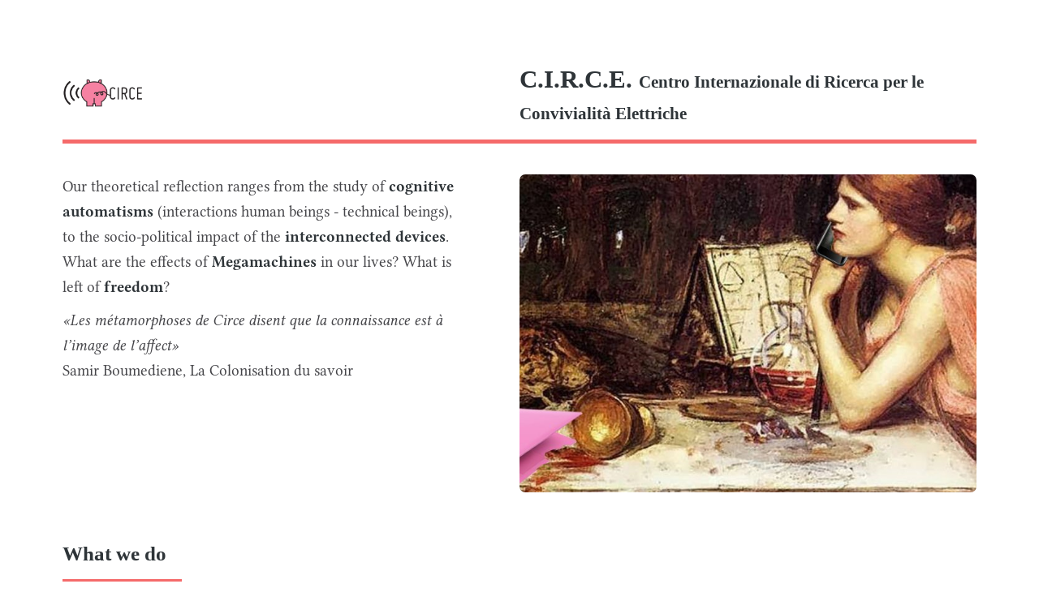

--- FILE ---
content_type: text/html; charset=utf-8
request_url: https://circex.org/en/archives_month:jan_2023
body_size: 7215
content:
<!--
    Editorial by HTML5 UP
    html5up.net | @ajlkn
    Free for personal and commercial use under the CCA 3.0 license (html5up.net/license)
-->





<!DOCTYPE HTML>
<html lang="en">
<!-- HEAD SECTION -->
<head>
    <link rel="alternate" type="application/rss+xml" title="C.I.R.C.E. Feed atom" href="/it/news.atom" />
    <link rel="alternate" type="application/rss+xml" title="C.I.R.C.E. Feed RSS" href="/it/news.rss" />
    <link rel="alternate" type="application/json" title="C.I.R.C.E. Feed JSON" href="https://circex.org/it/news.json" />

<!-- /it/home.json -->

<!-- HEAD METADATA -->
<meta charset="utf-8">
<meta http-equiv="X-UA-Compatible" content="IE=edge">
<meta name="viewport" content="width=device-width, initial-scale=1, shrink-to-fit=no">
<title>Home</title>
    <meta property="og:title" content="Home">
    <meta name="twitter:title" content="Home">
<meta property="og:url" content="">
<meta name="twitter:url" content="">
<meta name="description" content="C.I.R.C.E. - hacker pedagogy, convivial technology, digital self-defense &amp; much more"><meta property="og:description" content="C.I.R.C.E. - hacker pedagogy, convivial technology, digital self-defense &amp; much more"><meta name="twitter:description" content="C.I.R.C.E. - hacker pedagogy, convivial technology, digital self-defense &amp; much more"><meta name="robots" content="index, follow"><meta property="og:image" content="http://circex.org/user/pages/01.home/circe.jpg"><meta property="og:image:width" content="2400"><meta property="og:image:height" content="1061"><meta name="twitter:image" content="http://circex.org/user/pages/01.home/circe.jpg"><meta property="og:type" content="website"><meta property="og:site_name" content="C.I.R.C.E."><meta property="og:locale" content="en"><meta name="twitter:card" content="summary_large_image"><meta name="generator" content="GravCMS"><meta property="og:image:type" content="image/jpeg"><meta property="og:image:width" content="2400"><meta property="og:image:height" content="1061"><meta property="og:author" content="C.I.R.C.E."><meta name="twitter:card" content="summary_large_image"><meta name="twitter:title" content="Home | C.I.R.C.E."><meta name="twitter:image" content="http://sviluppo.circex.org/user/pages/01.home/circe.jpg"><script type="application/ld+json">
        {"@context":"https://schema.org","@type":"WebPage","mainEntityOfPage":{"@type":"WebPage","@id":null},"headline":"Home","image":"http://circex.org/user/pages/01.home/circe.jpg","datePublished":"2024-03-12T19:50:13+00:00","dateModified":"2025-05-09T16:00:04+00:00","inLanguage":"en","wordCount":0,"author":{"@type":"Person","name":"C.I.R.C.E."},"publisher":{"@type":"Organization","name":"C.I.R.C.E.","logo":{"@type":"ImageObject","url":"http://circex.org/user/pages/01.home/circe.jpg"}},"description":"C.I.R.C.E. - hacker pedagogy, convivial technology, digital self-defense & much more"}
        </script>
<!-- FAVICON -->
 <link rel="icon" href="/user/themes/circex/images/favicon.ico" type="image/x-icon">
<link rel="canonical" href="http://circex.org/en">
 
    <!-- PAGE STYLES -->
                      
 
    
                        <link href="/user/plugins/backtotop/assets/css/font-awesome-4.7.0.min.css" type="text/css" rel="stylesheet">
<link href="/user/themes/editorial/assets/css/main.min.css" type="text/css" rel="stylesheet">
<link href="/user/plugins/admin-power-tools/assets/scroll_fix.css" type="text/css" rel="stylesheet">
<link href="/user/plugins/markdown-notices/assets/notices.css" type="text/css" rel="stylesheet">
<link href="/user/plugins/backtotop/assets/css/return-to-top.css" type="text/css" rel="stylesheet">
<link href="/user/plugins/breadcrumbs/css/breadcrumbs.css" type="text/css" rel="stylesheet">
<link href="/user/plugins/events/assets/events.min.css" type="text/css" rel="stylesheet">
<link href="/user/plugins/form/assets/form-styles.css" type="text/css" rel="stylesheet">
<link href="/user/plugins/image-captions/css/image-captions.css" type="text/css" rel="stylesheet">
<link href="/user/plugins/langswitcher/css/langswitcher.css" type="text/css" rel="stylesheet">
<link href="/user/plugins/page-toc/assets/page-toc-anchors.css" type="text/css" rel="stylesheet">
<link href="/user/plugins/printfriendly/assets/css/printfriendly.css" type="text/css" rel="stylesheet">
<link href="/user/plugins/simple-cookie/assets/cookieconsent.min.css" type="text/css" rel="stylesheet">
<link href="/user/plugins/simplesearch/css/simplesearch.css" type="text/css" rel="stylesheet">
<link href="/user/plugins/login/css/login.css" type="text/css" rel="stylesheet">
<link href="/user/themes/editorial/assets/css/misc.css" type="text/css" rel="stylesheet">
<link href="/user/themes/editorial/assets/css/fontawesome-all.min.css" type="text/css" rel="stylesheet">
<link href="/user/themes/circex/assets/css/line-awesome.min.css" type="text/css" rel="stylesheet">
<link href="/user/plugins/shortcode-ui/css/ui-polaroid.css" type="text/css" rel="stylesheet">
<link href="/user/themes/circex/assets/css/custom.css" type="text/css" rel="stylesheet">
<style>
.presentation-iframe {
            width: 100%;
            width: -moz-available;
            width: -webkit-fill-available;
            width: fill-available;
            height: 100%;
            height: -moz-available;
            height: -webkit-fill-available;
            height: fill-available;
          }
</style>

    <script src="/user/plugins/simple-cookie/assets/cookieconsent.min.js"></script>
<script src="/system/assets/jquery/jquery-2.x.min.js"></script>
<script src="/user/plugins/events/assets/events.min.js"></script>
<script type="application/ld+json">
{"@context":"https://schema.org","@graph":[{"@type":"Organization","@id":"https://circex.org#organization","name":"C.I.R.C.E.","url":"https://circex.org","logo":{"@type":"ImageObject","@id":"https://circex.org#logo","url":"http://circex.org/user/images/logo-circe-quadrato.png","width":112,"height":112,"caption":"C.I.R.C.E."},"image":{"@id":"https://circex.org#logo"}},{"@type":"WebSite","@id":"http://circex.org#website","url":"http://circex.org","name":"C.I.R.C.E.","publisher":{"@id":"https://circex.org#organization"}},{"@type":"ImageObject","@id":"http://circex.org/en#primaryimage","url":"http://circex.org/user/pages/01.home/circe.jpg","width":2400,"height":1061,"caption":"Home | C.I.R.C.E."},{"@type":"WebPage","@id":"http://circex.org/en#webpage","url":"http://circex.org/en","inLanguage":"en","name":"Home | C.I.R.C.E.","isPartOf":{"@id":"http://circex.org#website"},"datePublished":"2024-03-12T19:50:13+00:00","dateModified":"2025-05-09T16:00:04+00:00","primaryImageOfPage":{"@id":"http://circex.org/en#primaryimage"}}]}
</script>
<script>
window.addEventListener("load", function() {

	var pluginConfig = {"enabled":true,"custom":false,"position":"bottom","compliance":"info","palette":"gray","layout":"edgeless","informations":"https:\/\/circex.org\/privacy","banner_message":"non usiamo cookies - banner per ragioni dimostrative","banner_dismiss":"chiudi","banner_accept":"accetta","banner_policy":"pi\u00f9 info","custom_config":null,"banner_deny":"rifiuta"};
	var cookieconsentInitialse = {
		"position": pluginConfig.position,
		"theme": pluginConfig.layout,
		"type": pluginConfig.compliance,

		"content": createCookieContent(pluginConfig),
		"palette": createCookiePalette(pluginConfig.palette)
	}

		if (pluginConfig.custom)
	{
		var customInitialise = JSON.parse(
			pluginConfig.custom_config.replace(/\r?\n|\r/g,'')
		);
		cookieconsentInitialse = Object.assign({}, cookieconsentInitialse, customInitialise);
	}

		window.cookieconsent.initialise(cookieconsentInitialse);
});

function createCookiePalette(configPalette)
{
	var palette = {
		"popup": {},
		"button": {}
	};

	if (configPalette === "black")
	{
		palette.popup.background = "#000";
		palette.button.background = "#f1d600";
	}

	if (configPalette === "white")
	{
		palette.popup.background = "#eaf7f7";
		palette.popup.text = "#5c7291";

		palette.button.background = "#56cbdb";
		palette.button.text = "#ffffff";
	}

	if (configPalette === "gray")
	{
		palette.popup.background = "#252e39";
		palette.button.background = "#14a7d0";
	}

	return palette;
}

function createCookieContent(config)
{
	var cookieContent = {};

	cookieContent.message = "This website uses cookies to ensure you get the best experience on our website.";
	if (config.banner_message)
	{
		cookieContent.message = config.banner_message;
	}

	cookieContent.dismiss = "Got it!";
	if (config.banner_dismiss)
	{
		cookieContent.dismiss = config.banner_dismiss;
	}

	cookieContent.deny = "PLUGINS.SIMPLE_COOKIE.BANNER_DENY";
	if (config.banner_deny)
	{
		cookieContent.deny = config.banner_deny;
	}


	cookieContent.allow = "Learn more";
	if (config.banner_accept)
	{
		cookieContent.allow = config.banner_accept;
	}

	cookieContent.link = "Learn more";
	if (config.banner_policy)
	{
		cookieContent.link = config.banner_policy;
	}

	cookieContent.href = "https://cookiesandyou.com";
	if (config.informations)
	{
		cookieContent.href = config.informations;
	}

	return cookieContent;
}
</script>
<script type="text/javascript">
// Matomo
var _paq = window._paq = window._paq || [];
_paq.push(['disableCookies']);
_paq.push(['trackPageView']);
_paq.push(['enableLinkTracking']);
(function() {
  var u="//matomo.alekos.net/";
  _paq.push(['setTrackerUrl', u+'matomo.php']);
  _paq.push(['setSiteId', 2]);
  var d=document, g=d.createElement('script'), s=d.getElementsByTagName('script')[0];
  g.type='text/javascript'; g.async=true; g.src=u+'matomo.js'; s.parentNode.insertBefore(g,s);
})();
// End Matomo Code
</script>

</head>
<!-- BODY SECTION -->
<body class="is-preload title-h1h2 header-dark header-transparent">
    <!-- Wrapper -->
    <div id="wrapper">
    <!-- Main -->
        <div id="main">
            <div class="inner">
                <!-- Header -->
                                    
<header id="header">
            <!-- If logo is defined, include logo template here -->
        
<a href="/en" style="border: none; text-align: left;">
      <img src="/user/themes/circex/images/logo/logo-circe.png" style="width: 100px; height: auto;" alt="C.I.R.C.E.">
</a>

                <h1>
        <a class="logo"  href="/en">
        <strong>
            C.I.R.C.E.
        </strong>
                    <span class="slogan">
                Centro Internazionale di Ricerca per le Convivialità Elettriche
            </span>
            </a>
            </h1>
        </header>
                                <!-- Content -->
                <section>
                                            
                                                        
<section id="banner">
    <div class="content">
        <header>
                        </header>
        <p>Our theoretical reflection ranges from the study of <strong>cognitive automatisms</strong> (interactions human beings - technical beings), to the socio-political impact of the <strong>interconnected devices</strong>. What are the effects of <strong>Megamachines</strong> in our lives? What is left of <strong>freedom</strong>?</p>
<p><em>«Les métamorphoses de Circe disent que la connaissance est à l’image de l’affect»</em><br>
Samir Boumediene, La Colonisation du savoir</p>
            </div>
            <span class="image object">
            <img loading="lazy" decoding="async" title="Homepage hero" alt="Homepage hero" src="/images/c/i/r/c/e/circe-8d44b5e5.jpg" width="736" height="512" style="--aspect-ratio: 736/512;" />
        </span>
    </section>

        
<section>
<header class="major">
    <h2>What we do</h2>    </header>
    <h2 id="we-organize-workshops-we-"><a href="#we-organize-workshops-we-" class="toc-anchor before" data-anchor-icon="#" aria-label="Anchor"></a><strong>We organize workshops, we write books, we give lectures.</strong></h2>

    <div class="features">
            <article>

                <span class="icon fa fa-object-ungroup"></span>                <div class="content">
                                        <h3>
                                                    <a href="https://circex.org/en/attivita/conferenze/pedagogia-hacker" target="_blank">Hacker Pedagogy</a>
                                            </h3>
                                        <p><p>From digital self-defence to hacker pedagogy: changing our behaviours by experimenting together.</p></p>                </div>

        </article>
            <article>

                <span class="icon fa fa-object-ungroup"></span>                <div class="content">
                                        <h3>
                                                    <a href="en/attivita/laboratori/organizzare-collaborare-partecipare" target="_blank">Convivial Technologies</a>
                                            </h3>
                                        <p><p>We explore the interconnected layers of digital networks, including power dynamics.</p></p>                </div>

        </article>
            <article>

                <span class="icon fa fa-object-ungroup"></span>                <div class="content">
                                        <h3>
                                                    <a href="en/risorse/formare" target="_blank">Workshops</a>
                                            </h3>
                                        <p><p>Resources, workshops, laboratories for education.</p></p>                </div>

        </article>
            <article>

                <span class="icon fa fa-object-ungroup"></span>                <div class="content">
                                        <h3>
                                                    <a href="en/risorse/leggere" target="_blank">Insights</a>
                                            </h3>
                                        <p><p>Books, papers and articles by C.I.R.C.E.'s authors.</p></p>                </div>

        </article>
         </div>
</section>

        
<section>
    <header class="major">
        <h2>News</h2>            </header>

    <div class="posts">
                                                                     <article>
       <a href="/en/news/inclusive-arts-2026" class="image">
        <img loading="lazy" decoding="async" width="300" height="300" title="iNCLUSIVE aRTS 2026" alt="iNCLUSIVE aRTS 2026" src="/images/3/1/2/0/-/3120-1760-maxanime-a65e4270.jpg" />
    </a>
        <h3>iNCLUSIVE aRTS 2026</h3>
    <p class="data-post">
        Posted on 


    
01/15/2026 01:45PM

    </p>
    <p>
                Il 4-5-6 febbraio partecipiamo alla quarta edizione del festival sulle arti inclusive #InclusiveArts2026 che investiga le pratiche di #MachineLearning nel campo dell’inclusive design e dell’accessibilità delle piattaforme digitali.
            </p>
    <ul class="actions">
        <li><a href="/en/news/inclusive-arts-2026" class="button" rel="nofollow">Read more</a></li>
    </ul>
</article>

                                                                    <article>
       <a href="/en/news/iscrizioni-master-studi-politiche-di-genere-2026" class="image">
        <img loading="lazy" decoding="async" width="300" height="300" title="Master in Studi e Politiche di Genere 2026" alt="Master in Studi e Politiche di Genere 2026" src="/images/r/e/t/e/n/reteneurale-2025-99cb6aaa.jpg" />
    </a>
        <h3>Master in Studi e Politiche di Genere 2026</h3>
    <p class="data-post">
        Posted on 


    
12/19/2025 01:53PM

    </p>
    <p>
                Sono aperte le iscrizioni all'edizione 2026 del Master Studi e Politiche di Genere dell'Università di Roma Tre. Quest'anno il Master prevede due percorsi: uno esclusivamente in presenza e uno esclusivamente online su strumenti liberi. La domanda di ammissione va inviata entro l'11 gennaio 2026. È possibile anche partecipare come uditrici a uno o più moduli.
            </p>
    <ul class="actions">
        <li><a href="/en/news/iscrizioni-master-studi-politiche-di-genere-2026" class="button" rel="nofollow">Read more</a></li>
    </ul>
</article>

                                                                    <article>
       <a href="/en/news/intelligenza-artificiale-scuole" class="image">
        <img loading="lazy" decoding="async" width="300" height="300" title="Perché l’introduzione acritica dell’intelligenza artificiale nelle scuole è un problema" alt="Perché l’introduzione acritica dell’intelligenza artificiale nelle scuole è un problema" src="/images/d/e/t/a/i/detail-of-high-school-students-at-computers-2025-10-14-03-38-05-utc-jpg-59faa38e.webp" />
    </a>
        <h3>Perché l’introduzione acritica dell’intelligenza artificiale nelle scuole è un problema</h3>
    <p class="data-post">
        Posted on 


    
12/19/2025 01:37PM

    </p>
    <p>
                Martedì 16 novembre si è tenuto a Torino e, contemporaneamente, in streaming il lancio della campagna “I.A., basta!” pensato dai sindacati di base, in collaborazione con l’associazione “Agorà 33 – La nostra scuola”, per «resistere all'adozione frettolosa e acritica delle intelligenze artificiali cen...
            </p>
    <ul class="actions">
        <li><a href="/en/news/intelligenza-artificiale-scuole" class="button" rel="nofollow">Read more</a></li>
    </ul>
</article>

                                                                    <article>
       <a href="/en/news/prompt-fine-mondo-perugia-roma" class="image">
        <img loading="lazy" decoding="async" width="300" height="300" title="Prompt di Fine Mondo a Perugia e a Roma" alt="Prompt di Fine Mondo a Perugia e a Roma" src="/images/p/f/m/-/p/pfm-perugia-bcd33964.png" />
    </a>
        <h3>Prompt di Fine Mondo a Perugia e a Roma</h3>
    <p class="data-post">
        Posted on 


    
12/04/2025 04:16PM

    </p>
    <p>
                Due presentazioni di Prompt di Fine Mondo! Sabato 6 dicembre a Perugia in una casa leggendaria e domenica 14 dicembre a Roma presso la Sala da Tè InTHErferenze del Forte Prenestino.
            </p>
    <ul class="actions">
        <li><a href="/en/news/prompt-fine-mondo-perugia-roma" class="button" rel="nofollow">Read more</a></li>
    </ul>
</article>

            </div>
</section>


                                        <!-- Section -->
<section>
    <header class="major">
        <h2>Get in touch</h2>
    </header>
    <p><i>info[at]circex[dot]org</i>
grazie a <a href="https://eudema.net" target="_blank">eudema.net</a> - logo: <b>Fabio Lapiana</b></p>
    <ul class="contact">
        
        
                
            </ul>
</section>
                </section>
            </div>
        </div>
        

    
<!-- Sidebar -->

<div id="sidebar">
    <div class="inner">
                                <!-- Search -->
            <section id="search" class="alt">
                
<form name="search" data-simplesearch-form>
    <input
        name="searchfield"
        class="search-input"
        aria-label="search"
        type="text"
         min="4"         required
        placeholder="Search …"
        value=""
        data-search-invalid="Please add at least 4 characters"
        data-search-separator=":"
        data-search-input="/en/search/query"
    />
    </form>

            </section>
                                 
        <!-- Menu -->
        <nav id="menu">
            <header class="major">
                <h2>Menu</h2>
            </header>
                                        
<ul>
                            
                    <li>
                <a href="/en" style="width: 100%;">
                                      Home
                </a>
            </li>
                    
                    <li>
                <a href="/en/news" rel="nofollow">
                                        news
                </a>
                                <span class="dropdown"></span>
                <ul class="submenu">
                                    
                    <li>
                <a href="/en/news/internet-mon-amour-labpuzzle" style="width: 100%;">
                                      Presentazione di Internet, Mon Amour a Roma
                </a>
            </li>
            
                </ul>
                            </li>
                    
                    <li>
                <a href="/en/workshops" rel="nofollow">
                                        Take action
                </a>
                                <span class="dropdown"></span>
                <ul class="submenu">
                                    
                    <li>
                <a href="/en/workshops/labs" rel="nofollow">
                                        labs
                </a>
                                <span class="dropdown"></span>
                <ul class="submenu">
                                    
                    <li>
                <a href="/en/workshops/labs/gamifications" style="width: 100%;">
                                      gamifications
                </a>
            </li>
                    
                    <li>
                <a href="/en/workshops/labs/demons-game" style="width: 100%;">
                                      The demons' game
                </a>
            </li>
                    
                    <li>
                <a href="/en/workshops/labs/convivial-informatics" style="width: 100%;">
                                      Convivial informatics
                </a>
            </li>
                    
                    <li>
                <a href="/en/workshops/labs/organise-collaborate-participate" style="width: 100%;">
                                      Organise collaborate participate
                </a>
            </li>
                    
                    <li>
                <a href="/en/workshops/labs/organic-networks" style="width: 100%;">
                                      Organic networks
                </a>
            </li>
                    
                    <li>
                <a href="/en/workshops/labs/social-and-communities" style="width: 100%;">
                                      Social
                </a>
            </li>
            
                </ul>
                            </li>
                    
                    <li>
                <a href="/en/workshops/lectures" rel="nofollow">
                                        lectures
                </a>
                                <span class="dropdown"></span>
                <ul class="submenu">
                                    
                    <li>
                <a href="/en/workshops/lectures/cryptogenealogy" style="width: 100%;">
                                      Criptogenealogy
                </a>
            </li>
                    
                    <li>
                <a href="/en/workshops/lectures/crossgenerations" style="width: 100%;">
                                      Crossgenerations
                </a>
            </li>
                    
                    <li>
                <a href="/en/workshops/lectures/hacker-pedagogy" style="width: 100%;">
                                      Hacker pedagogy
                </a>
            </li>
                    
                    <li>
                <a href="/en/workshops/lectures/tecnologies-of-domination" style="width: 100%;">
                                      Technologies of domination
                </a>
            </li>
            
                </ul>
                            </li>
            
                </ul>
                            </li>
                    
                    <li>
                <a href="/en/resources" rel="nofollow">
                                        resources
                </a>
                                <span class="dropdown"></span>
                <ul class="submenu">
                                    
                    <li>
                <a href="/en/resources/training" style="width: 100%;">
                                      Training
                </a>
            </li>
                    
                    <li>
                <a href="/en/resources/listen" style="width: 100%;">
                                      Listen
                </a>
            </li>
                    
                    <li>
                <a href="/en/resources/read" rel="nofollow">
                                        Read
                </a>
                                <span class="dropdown"></span>
                <ul class="submenu">
                                    
                    <li>
                <a href="/en/resources/read/hacker-pedagogy-awareness" style="width: 100%;">
                                      Hacker pedagogy awareness
                </a>
            </li>
            
                </ul>
                            </li>
                    
                    <li>
                <a href="/en/resources/fad" style="width: 100%;">
                                      Formare a distanza?
                </a>
            </li>
                    
                    <li>
                <a href="/en/resources/affini" style="width: 100%;">
                                      Feeds
                </a>
            </li>
                    
                    <li>
                <a href="/en/resources/vulgo" style="width: 100%;">
                                      vulgo
                </a>
            </li>
                    
                    <li>
                <a href="/en/resources/blob" style="width: 100%;">
                                      Blob
                </a>
            </li>
            
                </ul>
                            </li>
                    
                    <li>
                <a href="/en/chi-siamo" style="width: 100%;">
                                      About
                </a>
            </li>
                    
                    <li>
                <a href="/en/libri" style="width: 100%;">
                                      I nostri libri
                </a>
            </li>
                    
                    <li>
                <a href="/en/labs" style="width: 100%;">
                                      formazioni
                </a>
            </li>
                    
                    <li>
                <a href="/en/stampa" style="width: 100%;">
                                      Press
                </a>
            </li>
                    
                    <li>
                <a href="/en/blob-prova" style="width: 100%;">
                                      blob prova
                </a>
            </li>
            
                    <li>
            <a href="https://ima.circex.org/" target="_blank">
                                    <i class="fa fa-fa&#x20;fa-arrow-circle-right"></i>
                                Leggi IMA
            </a>
        </li>
        </ul>

                            </nav>
      
                            <!-- Section -->


<section>
    <header class="major">
        <h2>Featured Posts</h2>
    </header>
            <div class="mini-posts">
                                                                <article>
                <a href="/en/news/prompt-di-fine-mondo" class="featured-title"><h3>Prompt di Fine Mondo - Romanzo</h3></a>
                                   <a class="image" href="/en/news/prompt-di-fine-mondo" title="Prompt di Fine Mondo - Romanzo"><img loading="lazy" width="300" height="auto" title="Prompt di Fine Mondo - Romanzo" alt="Prompt di Fine Mondo - Romanzo" src="/images/p/f/m/-/c/pfm-cover-a268b247.png" /></a>
                                <p>Disponibile da maggio 2025 il nuovo romanzo di Agnese Trocchi: Prompt di Fine Mondo. Come andarono veramente le cose nell&rsquo;attentato multiplo del 2...</p>
            </article>
                                                                            <article>
                <a href="/en/news/libro-pedagogia-hacker-fant-milani" class="featured-title"><h3>Pedagogia Hacker - il libro</h3></a>
                                   <a class="image" href="/en/news/libro-pedagogia-hacker-fant-milani" title="Pedagogia Hacker - il libro"><img loading="lazy" width="300" height="auto" title="Pedagogia Hacker - il libro" alt="Pedagogia Hacker - il libro" src="/images/p/e/d/a/g/pedagogia-hacker-fb-7f5c5d16.jpg" /></a>
                                <p>Venerd&igrave; 29 novembre 2024 per El&egrave;uthera editrice esce in libreria "Pedagogia hacker" di Davide Fant e Carlo Milani.  Un libro per educatori,...</p>
            </article>
                                </div>

        <ul class="actions">
            <li><a href="/tag:featured" class="button">More featured posts</a></li>
        </ul>

    </section>
                     
                 
        <section>
            <header class="major">
                <h2>Choose language</h2>
            </header>
            
            <ul class="actions">

    
                                                                                        <li><a href="/it/archives_month:jan_2023" class="external ">Italiano</a></li>
    
                                                                                                            <li><a href="/en/archives_month:jan_2023" class="external active">English</a></li>
    
    </ul>
        </section>
              
                
                <section class="sidebar-content syndicate">
            <h2>Syndicate</h2>
            <a class="button medium primary" type="application/rss+xml" title="C.I.R.C.E. Feed Atom" href="/it/news.atom"><i class="fa fa-rss-square"></i> Atom 1.0</a>
            <a class="button medium primary" type="application/rss+xml" title="C.I.R.C.E. Feed RSS" href="/it/news.rss"><i class="fa fa-rss-square"></i> RSS</a>
            <a class="btn" type="application/json" title="C.I.R.C.E. Feed JSON" href="/it/home.json"><i class="fa fa-rss-square"></i> JSON</a>     
        </section>
        
                
                        
                                                                                      

        
                            <!-- Section -->
<section>
    <header class="major">
        <h2>Get in touch</h2>
    </header>
    <p><i>info[at]circex[dot]org</i>
grazie a <a href="https://eudema.net" target="_blank">eudema.net</a> - logo: <b>Fabio Lapiana</b></p>
    <ul class="contact">
        
        
                
            </ul>
</section>
        
        <!-- Footer -->
<footer id="footer">
    <div class="copyright">2026 &copy; C.I.R.C.E.. <br>
        Creative Commons License
This work is licensed under a Creative Commons Attribution-NonCommercial-ShareAlike 4.0 International License ove non altrimenti specificato
    </div>
</footer>
    </div>
</div>    </div>

    <a id="back-to-top" href="#" aria-label="Back to top" title="Back to top">
        <i class="fa fa-chevron-up"></i>
      </a>

            <!-- Scripts -->
        <script src="/user/themes/editorial/assets/js/browser.min.js"></script>
<script src="/user/themes/editorial/assets/js/breakpoints.min.js"></script>
<script src="/user/themes/editorial/assets/js/util.js"></script>
<script src="/user/themes/editorial/assets/js/main.js"></script>
<script src="/user/plugins/backtotop/assets/js/return-to-top.js"></script>
<script src="/user/plugins/page-toc/assets/page-toc-anchors.js" defer="defer"></script>
<script src="/user/plugins/simplesearch/js/simplesearch.js"></script>

    
    </body>
</html>


--- FILE ---
content_type: text/css
request_url: https://circex.org/user/themes/circex/assets/css/custom.css
body_size: 1171
content:
/* File created to define custom styles */

/* da purebeauty.css */

@font-face {
	font-family: 'Linux Libertine';
	font-style: normal;
	font-weight: normal;
	src: local('Linux Libertine O Regular'), url('fonts/LinLibertine_R.woff') format('woff');
}
@font-face {
    font-family: 'Linux Libertine';
    font-style: normal;
    font-weight: bold;
    src: local('Linux Libertine O Bold'), url('fonts/LinLibertine_RB.woff') format('woff');
}

@font-face {
	font-family: 'Linux Libertine';
	font-style: italic;
	font-weight: normal;
	src: local('Linux Libertine O Italic'), url('fonts/LinLibertine_RI.woff') format('woff');
}
@font-face {
    font-family: 'Linux Libertine';
    font-style: italic;
    font-weight: bold;
    src: local('Linux Libertine O Bold Italic'), url('fonts/LinLibertine_RBI.woff') format('woff');
}

@font-face {
	  font-family: source_sans_pro;
	    font-style: normal;
	      font-weight: 400;
	        src: url('fonts/source-sans-pro-v13-latin-regular.eot'); /* IE9 Compat Modes */
		  src: local('Source Sans Pro Regular'), local('SourceSansPro-Regular'),
		         url('fonts/source-sans-pro-v13-latin-regular.eot?#iefix') format('embedded-opentype'), /* IE6-IE8 */
			        url('fonts/source-sans-pro-v13-latin-regular.woff2') format('woff2'), /* Super Modern Browsers */
				       url('fonts/source-sans-pro-v13-latin-regular.woff') format('woff'), /* Modern Browsers */
				              url('fonts/source-sans-pro-v13-latin-regular.ttf') format('truetype'), /* Safari, Android, iOS */
					             url('fonts/source-sans-pro-v13-latin-regular.svg#SourceSansPro') format('svg'); /* Legacy iOS */
						     }

body{
    font-family:"Linux Libertine","Times New Roman",Times,serif;
    /* font-size: 1.2rem; */
}

/* font body più grande */

body #wrapper #main {
  font-size: 1.2rem;
}

header {
    font-size: 0.9rem;
}

/* immagini responsive affini ecc. */

img {
	display: block;
	width: 100%;
	height: auto;
    transition: transform 0.2s ease;
}


/* larghezza testo blog */

.content-item.h-entry .e-content,
.author-bio {
	max-width: 750px;
	margin-top: auto;
	margin-bottom: auto;
}

#header {
  font-size: .9rem;
  font-weight: 700;
}

/* altezza auto immagini circenses */

.team .member .text img {
  /*height: auto;*/
  max-height: 150px;
  width: auto;
}

.team .member h3 {
    font-size: 1.1em;
}


/* ridotto spazi padding homepage sezioni */

#banner {
  padding:0 0 1em 0;
}

#main>.inner>section {
  padding:2em 0 2em 0;
}
/* formattazione indice [TOC] */

.page-toc {
  font-size: 1rem;
  float: right;
  overflow: hidden;
  width: 250px;
  margin-top: 10px;
  margin-right: 0;
  margin-bottom: 1rem;
  margin-left: 1.2rem;
  padding: .5rem .75rem;
  background: #f3f4f6;
}

.toc-toggle {
  font-size: 1.2rem;
  line-height: 1;
  display: block;
  float: right;
  margin-top: -8px;
  margin-right: -10px;
  padding: 5px 10px;
  cursor: pointer;
  color: #667189;
}

/*modifica spaziatura <p>*/

p {
  margin:0 0 0.5em 0;
}

/*modifica spaziatura <h>*/

h1,
h2,
h3,
h4,
h5,
h6 {
  margin:0.5em 0 0.2em 0;
}

/* set 20x20 punto interrogativo in moss */

img[src="/user/pages/moss/interrogativo.png"] {
  width: 20px;
  height: 20px;
  object-fit: contain;
}